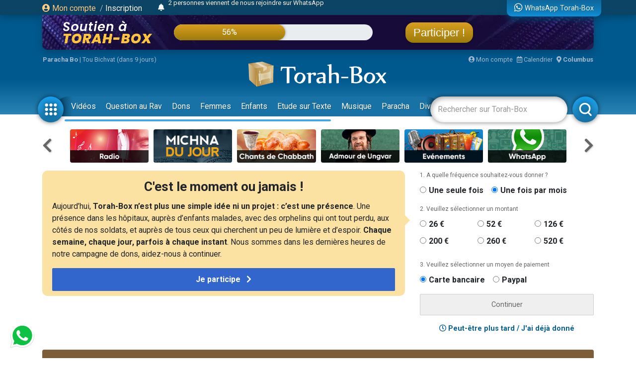

--- FILE ---
content_type: text/html; charset=UTF-8
request_url: https://www.torah-box.com/v/?f=bWVkaWEveW91dHViZS9STy1rZ1VKVlk4SS5tcDQ%3D&ads=1&autoplay=0
body_size: 1814
content:
<!doctype html>
<html>
<head>
<meta charset="utf-8">
<meta name="robots" content="noindex" />
<title>Torah-Box Player</title>	
<link rel="stylesheet" href="build/mediaelementplayer.min.css">
<link rel="stylesheet" href="dist/context-menu/context-menu.min.css">
<link rel="stylesheet" href="dist/jump-forward/jump-forward.css">
<link rel="stylesheet" href="dist/jump-backward/jump-backward.css">
<link rel="stylesheet" href="dist/speed/speed.min.css">
<link rel="stylesheet" href="//fonts.googleapis.com/css?family=Roboto">
</head>
<body>
<!-- <div class="warning-message">Notre service de vidéos est actuellement indisponible.</div> -->
<div class="ads-container" style="display:none;"><span class="ads-timer"></span></div>
<div class="icon-mute" style="display:none;"></div>
<div class="video-container">
	<div class="video-responsive">
	<video id="broadcast-player" poster="https://broadcast.torah-box.com/media/youtube/RO-kgUJVY8I.jpg" preload="none" controls playsinline>
		<source type="video/mp4" src="https://broadcast.torah-box.com/media/youtube/RO-kgUJVY8I.mp4"/>
	</video>
	</div>
</div>
<script src="/inc/js/lib/jquery-3.7.1.min.js"></script>
<script src="build/mediaelement-and-player.min.js"></script>
<script src="dist/context-menu/context-menu.js"></script>
<script src="dist/jump-forward/jump-forward.js"></script>
<script src="dist/jump-backward/jump-backward.js"></script>
<script src="dist/speed/speed.js"></script>
<script>
var player = false;
var autoPlay = 0;
var autoMute = 0;
var adsTimerSec = 5;

var features = ['jumpbackward', 'playpause', 'jumpforward', 'current', 'progress', 'duration', 'volume', 'contextmenu', 'fullscreen', 'speed'];

var contextMenuItems = [
{
render: function render(player) {
    if (player.enterFullScreen === undefined) {
        return null;
        }

    if (player.isFullScreen) {
        return "Quitter le plein écran";
    } else {
        return "Plein écran";
        }
    },
click: function click(player) {
    if (player.isFullScreen) {
        player.exitFullScreen();
    } else {
        player.enterFullScreen();
        }
    }
},

{
render: function render(player) {
    if (player.media.muted) {
        return "Activer le son";
    } else {
        return "Désactiver le son";
        }
},
click: function click(player) {
    if (player.media.muted) {
        player.setMuted(false);
    } else {
        player.setMuted(true);
        }
    }
},

{
render: function render(player) {
    return "Lecteur natif";
},
click: function click(player) {
    document.location += '&noscript=1';
    }
}
];
	
function initPlayer() {
	player = new MediaElementPlayer(document.getElementById('broadcast-player'), {
		iPhoneUseNativeControls: false,
		iPadUseNativeControls: true,
		AndroidUseNativeControls: false,
		features: features,
		stretching: 'responsive',
		contextMenuItems: contextMenuItems,
		success: function (mediaElement, domObject) {
			if( autoPlay == 1 ) {
				mediaElement.play();
				}
			
			if( autoMute == 1 ) {
				mediaElement.setMuted(true);
				$('.icon-mute').show().on('click', function() {
					$(this).hide();
					mediaElement.setMuted(false);
					});
				}
			
			mediaElement.addEventListener('loadeddata', function(e) {
				if (typeof parent.onStartVideo === "function") { 
					parent.onStartVideo();
					}
				});
			
			mediaElement.addEventListener('ended', function(e) {
				if (typeof parent.onEndVideo === "function") { 
					parent.onEndVideo();
					}
				});
			
			mediaElement.addEventListener('pause', function(e) {
				if (typeof parent.onPauseVideo === "function") { 
					parent.onPauseVideo();
					}
				});
			
			mediaElement.addEventListener('volumechange', function(e) {
				if (typeof parent.onVolumeVideo === "function") { 
					parent.onVolumeVideo(e);
					}
				});
			
			mediaElement.addEventListener('canplay', function(e) {
				if (typeof parent.onCanplayVideo === "function") { 
					parent.onCanplayVideo(e);
					}
				});
			
			mediaElement.addEventListener('play', function(e) {
				if (typeof parent.onPlayVideo === "function") { 
					parent.onPlayVideo();
					}
				
				$('.poster-container').hide();
				
				if( adsTimerSec > 0 ) {
					adsLoading();
					}
				}, false);
			
			$('.poster-play').on('click', function(e) {
				play();
				});
			},
		});	
}

function adsLoading() {
	$.get('/ads/banner.php?t=640x360', function(data) {
		if( data != "" ) {
			$('.ads-container').append(data);
			pause();
			adsTimer();
			}
		});	
	}

function adsTimer() {
	var html = "Votre vidéo démarre dans "+ adsTimerSec +" seconde";
	if( adsTimerSec > 1 ) html += "s";
	$('.ads-timer').html(html);
	
	adsTimerSec--;
	
	if( adsTimerSec < 0 ) {
		$('.ads-container').hide();
		$('.video-container').show();
		play();		
		}
	else {
		$('.ads-container').show();
		$('.video-container').hide();
		setTimeout(adsTimer, 1000);
		}
	}
	
function play() {
	player.play();
}
	
function pause() {
	player.pause();
}
	
	
function goto(time) {
	player.currentTime = time;
	play();
}
	
function loadVideo(src) {
	if( !player ) {
		var img = src.replace('mp4', 'jpg');
		$('#broadcast-player').attr('poster', img);

		$('#broadcast-player source').attr('src', src);
		$('#broadcast-player')[0].load();
		
		autoPlay = true;
		initPlayer();
		}
	else {
		player.setSrc(src);
		play();
		}
	}

$(function() {
	if( $('#broadcast-player source').attr('src') != '' ) {
		initPlayer();
		}
	
		});
</script>
<style type="text/css">
.poster-container { position:absolute; width:100%; height:100%; background-repeat:no-repeat; background-size:cover; top:0; left:0; right:0; bottom:0; z-index:1000; display: flex; align-items: center; justify-content: center; }
.poster-play { }
.mejs__container { width:100%; height:100%; }
.mejs__contextmenu-item { font-family: 'Roboto', sans-serif, Arial; font-size:14px; }
body { background:#000; padding:0; margin:0; }
.icon-mute { cursor: pointer; width:80px; height:80px; border-radius: 10px; position:absolute; z-index:5000; top:20px; left:20px; background:url(img/mute.png) no-repeat center center rgba(0,0,0,0.50); background-size: 60% 60%; }
.ads-timer { font-family: 'Roboto', sans-serif; font-size:14px; position:absolute; top:0; left:0; background:rgba(0,0,0,0.60); color:#fff; width:96%; padding:5px 2%; } 
.ads-container { position:absolute; top:0; left:0; width:100%; height:100%; }
.ads-container img { width:100%; height:100%; }
.warning-message { font-family: 'Roboto', sans-serif; font-size:14px; background:red; color:white; text-align:center; padding:4px 0; }
</style>
</body>
</html>

--- FILE ---
content_type: text/html; charset=UTF-8
request_url: https://www.torah-box.com/ads/260x100/1769130851007
body_size: -378
content:
<a href="https://www.torah-box.com/ads/banner.php?id=286" target="_blank"><img src="https://assets.torah-box.com/ads/livre-rav-sitruck-t2_260x100.png" alt="Cliquez-ici !"/></a>